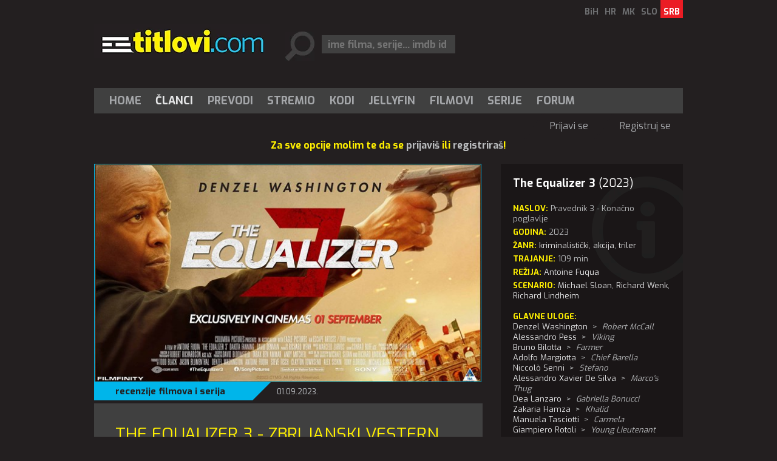

--- FILE ---
content_type: text/html; charset=utf-8
request_url: https://rs.titlovi.com/clanci/8635/the-equalizer-3-zbrljanski-vestern/
body_size: 9606
content:



<!DOCTYPE html>
<html>
<head>
 <meta name="viewport" content="width=device-width" />
 
	<title>The Equalizer 3 -  Zbrljanski vestern - Titlovi.com</title>

 <meta name="title" content="The Equalizer 3 -  Zbrljanski vestern" /><meta name="description" content="Ako izuzmeno vizuelnu atrakciju i fascinaciju nasiljem, zaista može da se postavi pitanje - kome su potrebni ovakvi filmovi u vremenu u kom..." /><meta property="og:title" content="The Equalizer 3 -  Zbrljanski vestern" /><meta property="og:description" content="Ako izuzmeno vizuelnu atrakciju i fascinaciju nasiljem, zaista može da se postavi pitanje - kome su potrebni ovakvi filmovi u vremenu u kom..." /><meta property="og:site_name" content="Titlovi.com" /><meta property="og:type" content="article" /><meta property="fb:app_id" content="143625185688915" /><meta property="og:url" content="https://rs.titlovi.com/clanci/8635/the-equalizer-3-zbrljanski-vestern/" /><meta property="og:image" content="https://static.titlovi.com/img/0321/crops/321524_crop4.jpg" />
 <link rel="alternate" hreflang="hr" href="https://titlovi.com/clanci/8635/the-equalizer-3-zbrljanski-vestern/" />
<link rel="alternate" hreflang="sr" href="https://rs.titlovi.com/clanci/8635/the-equalizer-3-zbrljanski-vestern/" />
<link rel="alternate" hreflang="bs" href="https://ba.titlovi.com/clanci/8635/the-equalizer-3-zbrljanski-vestern/" />
<link rel="alternate" hreflang="sl" href="https://si.titlovi.com/clanki/8635/the-equalizer-3-zbrljanski-vestern/" />
<link rel="alternate" hreflang="mk" href="https://mk.titlovi.com/napisi/8635/the-equalizer-3-zbrljanski-vestern/" />

 <meta name="google-site-verification" content="GQo-2s7-3EA5y5zPkhhVCx29fiB4_zGuOG49paS3_JQ" />
 <link rel="shortcut icon" type="image/x-icon" href="/favicon.ico" />
 <!-- default CSS -->
 <link type="text/css" rel="stylesheet" href="https://static.titlovi.com/titlovicom/Content/Common/reset-min.css" />
 <link type="text/css" rel="stylesheet" href="https://static.titlovi.com/titlovicom/Content/Common/reset-init.css" />
 <!-- fonts -->
 <link href='https://fonts.googleapis.com/css?family=Exo:400,300,500,700,600&subset=latin-ext' rel='stylesheet' type='text/css'>
 <link href='https://fonts.googleapis.com/css?family=Open+Sans:400,300,500,700,600&subset=cyrillic-ext,latin-ext' rel='stylesheet' type='text/css'>
 <!-- generic CSS -->
 <link type="text/css" rel="stylesheet" media="screen" href="https://static.titlovi.com/titlovicom/Content/main.min.css?ver=7cg1y94bBk39bgq7f" />
 <link type="text/css" rel="stylesheet" media="screen" href="https://static.titlovi.com/titlovicom/Content/common.min.css?ver=2b8cv5e" />
 <!-- other CSS --> 
 
	<link type="text/css" rel="stylesheet" media="screen" href="https://static.titlovi.com/titlovicom/Content/Pages/articles.min.css?ver=4" />

 <!-- RSS -->
 <link rel="alternate" type="application/rss+xml" title="Najnoviji titlovi za filmove i serije." href="https://rs.titlovi.com/rss/prevodi/novi-prevodi/" />
<link rel="alternate" type="application/rss+xml" title="Najnoviji prevodi za filmove" href="https://rs.titlovi.com/rss/prevodi/filmovi/" />
<link rel="alternate" type="application/rss+xml" title="Najnoviji prevodi za TV serije" href="https://rs.titlovi.com/rss/prevodi/serije/" />
<link rel="alternate" type="application/rss+xml" title="Najnoviji prevodi za dokumentarce" href="https://rs.titlovi.com/rss/prevodi/dokumentarci/" />
<link rel="alternate" type="application/rss+xml" title="Najnoviji članci" href="https://rs.titlovi.com/rss/clanci/" />

 <!-- scripts variables -->
 <script type="db23e1d2da63e0a1a9077eb6-text/javascript">
		var bAllowAutoSuggest = true;
 </script>
 <script type="db23e1d2da63e0a1a9077eb6-text/javascript">
		var searchPriority = "";
		var searchPriorityURL = "/prevodi/?prevod={0}&sort=4";
 </script>
 <!-- Google tag (gtag.js) -->
 <script async src="https://www.googletagmanager.com/gtag/js?id=G-SXP84HMJ8C" type="db23e1d2da63e0a1a9077eb6-text/javascript"></script>
 <script type="db23e1d2da63e0a1a9077eb6-text/javascript">
  window.dataLayer = window.dataLayer || [];
  function gtag() { dataLayer.push(arguments); }
  gtag('js', new Date());
  gtag('config', 'G-SXP84HMJ8C');
 </script>
</head>
<body>
 <div id="fb-root"></div>
 <script type="db23e1d2da63e0a1a9077eb6-text/javascript">
  (function (d, s, id) {
   var js, fjs = d.getElementsByTagName(s)[0];
   if (d.getElementById(id)) return;
   js = d.createElement(s); js.id = id;
   js.src = "//connect.facebook.net/hr_HR/sdk.js#xfbml=1&version=v2.8&appId=143625185688915";
   fjs.parentNode.insertBefore(js, fjs);
  }(document, 'script', 'facebook-jssdk'));</script>
 <!-- BEGIN CONTENT -->
 <div class="page-content-wrapper">
  <div class="header">
   <header>
    <a href="/"><img id="logo" src="https://static.titlovi.com/titlovicom/Content/Images/logo-big.png" alt="Titlovi.com" /></a>
    <ul id="language"><li><a href="https://ba.titlovi.com/">BiH</a></li><li><a href="https://titlovi.com/">HR</a></li><li><a href="https://mk.titlovi.com/">MK</a></li><li><a href="https://si.titlovi.com/">SLO</a></li><li><a class="active" href="https://rs.titlovi.com/">SRB</a></li></ul>
    <div id="searchContainerHeader">
     <div>
      <input class=" text-box single-line" id="searchQuery" name="searchQuery" placeholder="ime filma, serije... imdb id" type="text" value="" />
     </div>

    </div>
   </header>
   <section style="padding-top:15px;" id="bnr970">
    <!--
    <a href="https://stremio.titlovi.com/configure" target="_blank">
    <img style="width:100%;height:auto;"  src="https://static.titlovi.com/images/ads/stremio/titlovi_stremio_ad1_970x200.jpg" alt="Titlovi.com stremio addon napokon dostupan" />
    </a>
    -->
   </section>

   <nav id="navMain">
    <ul role="menubar" class="nav1">
     <li role="menuitem"><a href="/" class="">Home</a></li>
     <li role="menuitem" aria-haspopup="true">
      <a href="/clanci/" class="active">Članci</a>
      <ul role="menu" class="dropdown">
       <li role="menuitem" class="extra"><a href="/clanci/">Najnoviji članci</a></li>
       <li role="menuitem"><a href="/clanci/novosti-10/">Novosti</a></li><li role="menuitem"><a href="/clanci/recenzije-filmova-i-serija-17/">Recenzije filmova i serija</a></li><li role="menuitem"><a href="/clanci/najave-9/">Najave</a></li><li role="menuitem"><a href="/clanci/box-office-13/">Box office</a></li><li role="menuitem"><a href="/clanci/uputstva-16/">Uputstva</a></li>
      </ul>
     </li>
     <li role="menuitem" aria-haspopup="true">
      <a href="/prevodi/" class="">Prevodi</a>

     </li>
     <li role="menuitem"><a href="/clanci/9457/stremio-titlovicom-oficijalni-add-on-napokon-dostupan/" class="">Stremio</a></li>
     <li role="menuitem"><a href="/kodi-plugin/" class="">Kodi</a></li>
     <li role="menuitem"><a href="/jellyfin/" class="">Jellyfin</a></li>
     <li role="menuitem"><a href="/filmovi/" class="">Filmovi</a></li>
     <li role="menuitem"><a href="/serije/" class="">Serije</a></li>
     <li role="menuitem"><a href="https://forum.titlovi.com/">Forum</a></li>

    </ul>
    <ul class="nav2"><li class="spacer skew35"></li><li><a href="https://forum.titlovi.com/login_user.asp?returnURL=https://rs.titlovi.com/clanci/8635/the-equalizer-3-zbrljanski-vestern/">Prijavi se</a></li><li class="spacer skew35"></li><li><a href="https://forum.titlovi.com/registration_rules.asp">Registruj se</a></li></ul>
   </nav>

   <div class="clear"></div>
  </div>
  


  <div class="contentWrapper" >
   
   <div class="content">
      <p class="msg">Za sve opcije molim te da se <a href="https://forum.titlovi.com/login_user.asp" target="_blank">prijaviš</a> ili <a href="https://forum.titlovi.com/registration_rules.asp" target="_blank">registriraš</a>!</p>
    
    <main>
     


  <section class="article" itemscope itemtype="http://schema.org/Article">
   <meta itemprop="commentCount" content="39" />
   <meta itemscope itemprop="mainEntityOfPage" itemType="https://schema.org/WebPage" itemid="https://rs.titlovi.com/clanci/8635/the-equalizer-3-zbrljanski-vestern/" />
   <div itemprop="publisher" itemscope itemtype="https://schema.org/Organization">
    <div itemprop="logo" itemscope itemtype="https://schema.org/ImageObject">
     <meta itemprop="url" content="https://static.titlovi.com/titlovicom/Content/Images/logo-big.png">
     <meta itemprop="width" content="290">
     <meta itemprop="height" content="56">
    </div>
    <meta itemprop="name" content="Titlovi.com">
   </div>

   <div class="imageContainer"><img class="imgMain" itemprop="image" src="https://static.titlovi.com/img/0321/crops/321524_crop4.jpg" alt="The Equalizer 3 -  Zbrljanski vestern" /><div class="info"><h2 itemprop="articleSection"><a href="/clanci/recenzije-filmova-i-serija-17/">recenzije filmova i serija</a></h2><meta itemprop="datePublished" content="2023-09-01" /><h3 itemprop="dateModified" content="2023-09-01">01.09.2023.</h3></div></div><div class="bodyContainer"><h1 itemprop="headline">The Equalizer 3 -  Zbrljanski vestern</h1><div itemprop="author" itemscope itemtype="http://schema.org/Person"><h3 itemprop="name">IgaBiva</h3></div><div class="text" itemprop="articleBody"><p>Ako izuzmeno vizuelnu atrakciju i fascinaciju nasiljem, zaista može da se postavi pitanje - kome su potrebni ovakvi filmovi u vremenu u kom živimo? <a href="/filmovi/the-equalizer-3-3196012/">The Equalizer 3</a> jeste neka varijanta vesternske ikonografije modernog akcionog filma, ali toliko "tabula rasa" u napisanom scenariju, da se gotovo svi kvaliteti ostvarenja gube pred jednostavnim pitanjem - imate li vi tamo u Holivudu nekog ko uopšte želi da snimi film koji neće biti zaboravljen pre nego što izjedete kesicu kokica posmatrajući ga?</p>
<p>Nakon <a href="/filmovi/the-equalizer-3029779/">The Equalizer</a> iz 2014. godine i <a href="/filmovi/the-equalizer-2-3122952/">The Equalizer 2</a> četiri godine kasnije, sada, još pet godina kasnije, a od istog reditelja po imenu <strong>Antoine Fuqua</strong>, ponovo pripovedamo o Robertu McCallu penzionisanoj ubilačkoj mašini u službi neostvarene ili teško ostvarljive pravde. Ovaj put ga nalazimo u Italiji, gde prvo uništi lokalnog mafijaškog narko-bosa koji švercuje drogu iz Sirije, da bi se zatim, sklonio u pitoreskno primorsko mestašce Altomonte, ali samo da bi se suočio sa još većim i "zliijim" mafijašima. Ipak, ispostaviće se da neće uspeti baš sasvim sam, bez pomoći svojih dojučerašnjih saveznika - moćne CIA u bespogovornoj borbi protiv svetskih kriminalnih zala. </p>
<p>E, taj vesternski motiv nedovoljno pametno iskorišćen, zapravo i jeste glavni problem ovog filma. Osvetnik i večiti borac za pravdu - McCall - jednostavno suviše je uronjen u idiličnu romantiku i šarm italijanskog gradića uklesanog u napolitanskim stenama. Scene s dobroćudnim žiteljima Altomontea kao da su ispale iz nekog srednjevekovnog romana prepatetične petparačke provinijencije, pa se čak tu može naći i ničim potrebna skaska o pobedi lokalnog fudbalskog kluba u (valjda) lokalnom derbiju, te opšta slavodobitnička ludnica s tifozima na ulicama. A, zapravo, ti "sporedni likovi" i nemaju neku određenu "značajnost", već su tu prvenstveno da popune minute trajanja, iako bi film u krajnjem slučaju mogao komotno i bez njih. Tako, na primer, jedna od dva naoko "značajnija" ženska lika - konobarica i vlasnica kafića (<strong>Gaia Scodellaro</strong>) - potpuno nepotrebno statira u filma, iako njena "naklonost" prema Denzelu krije potencijal i eventualno za "nešto više", dok s druge strane <strong>Dakota Fanning</strong>, kao CIA-telefonska operaterka naprasno proizvedena u vrhunsku agentkinju u borbi protiv zloglasnog kartela, toliko deluje neubedljivo da su mesto njenog lika mogli da stave i drvo masline da glumi - bilo bi isto tako uverljivo. </p>
<p>Možda se nekome i učini da tim "srceparajućim" emocijama zaista i treba suprotstaviti "estetiku besomučnog ubijanja" koju oko sebe "šilje", kako mafijaši, tako i osvetnički "pravednik", ali, meni se čini da je pre u pitanju "brzootaljavajuća" namera pisaca scenarija da sklepaju nešto što će se brže-bolje proglasiti za filmski hit, nego da u svoje delo udenu bar tračak originalnosti. Jer, Robert McCall nikako ne treba da bude još jedan <a href="/filmovi/john-wick-3009328/">John Wick</a>...</p>
<p>Denzele, pobeže ti film...</p>
<p><iframe src="//www.youtube.com/embed/j52XJx5lRGU" width="560" height="314" allowfullscreen="allowfullscreen"></iframe></p>
<p> </p></div></div>

   <div class="bnr300_x2">
    <div id='rectangle_content_left_ad'>
    </div>

    <div id='rectangle_content_right_ad'>
    </div>

    <div class="clear"></div>
   </div>

   <div class="row3r rowArticles"><div class="article"><a href="https://rs.titlovi.com/clanci/10989/we-bury-the-dead-da-su-bar/"><picture><source srcset="https://static.titlovi.com/img/0346/crops/346990_crop2.jpg" media="(min-width:970px)" /><source srcset="https://static.titlovi.com/img/0346/crops/346990_crop1.jpg" media="(min-width:100px)" /><img class="imgMain" src="https://static.titlovi.com/img/0346/crops/346990_crop2.jpg" alt="We Bury the Dead - Da su bar..." /></picture><div class="titleContainer"><h3>recenzije filmova i serija</h3><h2>We Bury the Dead - Da su bar...</h2></div></a></div><div class="article"><a href="https://rs.titlovi.com/clanci/10982/justicia-artificial-kad-ai-kroji-pravdu/"><picture><source srcset="https://static.titlovi.com/img/0346/crops/346917_crop2.jpg" media="(min-width:970px)" /><source srcset="https://static.titlovi.com/img/0346/crops/346917_crop1.jpg" media="(min-width:100px)" /><img class="imgMain" src="https://static.titlovi.com/img/0346/crops/346917_crop2.jpg" alt="Justicia artificial - Kad AI kroji pravdu" /></picture><div class="titleContainer"><h3>recenzije filmova i serija</h3><h2>Justicia artificial - Kad AI kroji pravdu</h2></div></a></div><div class="article"><a href="https://rs.titlovi.com/clanci/10971/the-housemaid-svini-izvini/"><picture><source srcset="https://static.titlovi.com/img/0346/crops/346744_crop2.jpg" media="(min-width:970px)" /><source srcset="https://static.titlovi.com/img/0346/crops/346744_crop1.jpg" media="(min-width:100px)" /><img class="imgMain" src="https://static.titlovi.com/img/0346/crops/346744_crop2.jpg" alt="The Housemaid - Svini, izvini" /></picture><div class="titleContainer"><h3>recenzije filmova i serija</h3><h2>The Housemaid - Svini, izvini</h2></div></a></div><div class="clear"></div><div class="readmore"><a href="/clanci/recenzije-filmova-i-serija-17/">Više članaka...</a></div></div>

     <div id="widget_container" data-refreshed="false" data-inview="400"></div>



  </section>

	<section class="lowerTabs">
		<div class="tabbedContent">
			<div class="tabs">
				<ul>
					<li id="liComments" data-content="tabContent1" class="active">Komentari (39)</li>
				</ul>
			</div>
			<div class="tabsContent">
				<div id="tabContent1" class="active">					
						<div class="comments" name="comment">
	<div class="commentLineInput">
			<h4>Za komentarisanje morate biti <a href="https://forum.titlovi.com/login_user.asp">prijavljeni</a>!</h4>
	</div>

	<ul class="posts"><li><div class="stContainer"><div class="st1"><div class="autor"><script src="/cdn-cgi/scripts/7d0fa10a/cloudflare-static/rocket-loader.min.js" data-cf-settings="db23e1d2da63e0a1a9077eb6-|49"></script><img class="avatar" src="https://static.titlovi.com/titlovicom/content/images/noavatar.png" onerror="this.onerror=null; this.src = 'https://static.titlovi.com/titlovicom/content/images/noavatar.png'" /><a href="https://forum.titlovi.com/member_profile.asp?pf=234432">DurmitoracŠljivo</a><h5>Active member</h5></div></div><div class="st2"><h5>23.05.2024. 20:06</h5>Italija , top lokacija , ostalo sve kao i obicno . <br></div><div class="clear"></div></div></li><li><div class="stContainer"><div class="st1"><div class="autor"><script src="/cdn-cgi/scripts/7d0fa10a/cloudflare-static/rocket-loader.min.js" data-cf-settings="db23e1d2da63e0a1a9077eb6-|49"></script><img class="avatar" src="https://i.imgur.com/zEWEjXU.jpg" onerror="this.onerror=null; this.src = 'https://static.titlovi.com/titlovicom/content/images/noavatar.png'" /><a href="https://forum.titlovi.com/member_profile.asp?pf=224985">puppet_master</a><h5>eXtreme member</h5></div></div><div class="st2"><h5>08.11.2023. 15:47</h5>Taj odabir ovde vrlo specifične lokacije, koja naizgled odudara, pored toga što je upravo zbog odudaranja između svega ostalog i odabrana, da ako već snimaju treći film, pobegnu makar ponegde od ponavljanja, klišea, mračnih ulica i lokala, kiše koja ne prestaje da pada, da bi se dalo nešto svežine i lepih boja, takođe može biti tu da bi suptilno govorila i o putovanju lika ka miru, katarzi, osećaju pripadnosti u običnoj sredini, susedstvu, okružen dobrodušnim ljudima koji ga prihvataju, na kaldrmi pod suncem, daleko od sredine na koju je navikao, ovde bez kiše, depresije, večite krvi i stradanja u njegovom dotadašnjem životu, ukoliko stigne do tako čega tj. Tako da mi lokacija pije vodu bez razmišljanja o romansi.&nbsp;<img src="https://forum.titlovi.com/smileys/smiley36.gif" border="0" alt="LOL" title="LOL" />&nbsp;Mada bih i dalje pre ponudio ideju da se ponovi <a href="https://www.imdb.com/title/tt0328107/?ref_=nv_sr_srsg_0_tt_8_nm_0_q_Man%2520&#111;n%2520Fire" target="_blank" rel="nofollow">Man on Fire</a> sa Denzelom i Dakotom, film sa mračnijom pozadinom.</div><div class="clear"></div></div></li><li><div class="stContainer"><div class="st1"><div class="autor"><script src="/cdn-cgi/scripts/7d0fa10a/cloudflare-static/rocket-loader.min.js" data-cf-settings="db23e1d2da63e0a1a9077eb6-|49"></script><img class="avatar" src="https://forum.titlovi.com/avatars/scene_sunovermountains.jpg" onerror="this.onerror=null; this.src = 'https://static.titlovi.com/titlovicom/content/images/noavatar.png'" /><a href="https://forum.titlovi.com/member_profile.asp?pf=96594">dzindzin16</a><h5>eXtreme member</h5></div></div><div class="st2"><h5>08.11.2023. 15:35</h5>Nisam hteo u detalje da zalazim ali vizuelno, film zaista lepo izgleda.Lokacija snimanja goni misli u pravcu romanticnog ljubica a ne krvavog uterivanja iskonske pravde.Malo i cica ostareo, no Denzel je Denzel.</div><div class="clear"></div></div></li></ul><div class="comment_loadmore"><a href="#" data-lastpostid="1724277">Učitaj još komentara</a></div><div class="comment_forum"><a target="_blank" href="https://forum.titlovi.com/the-equalizer-3-2023_t103953.html">Prikaži temu na forumu (39)</a></div>
</div>

<script type="db23e1d2da63e0a1a9077eb6-text/javascript">
	function CommentSent(data)
	{
		var obj = JSON.parse(data);

		if (obj.success == "true") {
			$("#txtComment").val("");
			$("ul.posts").prepend(obj.htmlResult);
			$(this).find('.btn.btnAnimate').removeClass('submit');
			$(this).find('.btn.btnAnimate').addClass('success');

			setTimeout(
				function () {
					//do something special
					$('.btn.btnAnimate').removeClass('success');
					$('.btn.btnAnimate').removeClass('animate');
					$('.btn.btnAnimate').html('objavi');
				}, 3000);

		}
		else
		{

			switch(obj.errorReason)
			{
				case "NO_PERMISSION":
					{
						alert("Nemate dozvole za unos komentara!");
					} break;
				case "COMMENT_TOO_SHORT":
					{
						alert("Morate unijeti minimalno tri znaka!");
					} break;
				case "ERROR_SAVING_DATA":
					{
						alert("Greška pri spremanju, kontaktirajte administratora!");
					}
			}

			$(this).find('.btn.btnAnimate').removeClass('submit');
			$('.btn.btnAnimate').addClass('error');
			setTimeout(
				function () {
					$('.btn.btnAnimate').removeClass('error');
					$('.btn.btnAnimate').removeClass('animate');
					$('.btn.btnAnimate').html('objavi');
				}, 3000);

		}

		$(this).find('.btn.btnAnimate').attr("disabled", false);
	}

	function CommentStart() {
		$(this).find('.btn.btnAnimate').attr("disabled", true);
		$(this).find('.btn.btnAnimate').html('');
		$(this).find('.btn.btnAnimate').addClass('submit');
		$(this).find('.btn.btnAnimate').addClass('animate');
	}

	function DeleteSubtitleComment(id) {
	    if (!window.confirm("Are you sure you want to DELETE this comment?"))
	        return;
	    else
	    {
	        var url = "/handlers/deletesubtitlecomment/";
	        $.post(url, { id: id }, function (data) {
	            if (data == "OK") {
	                alert("Comment deleted!");
	                location.reload();
	            }
	            else
	                alert("Action cannot be executed. Please check that you have appropriate permissions.");
	        });
	        return;
	    }
	}
</script>;					
				</div>
			</div>
		</div>
	</section>







    </main>
    <aside>
     
	<section id="bnr300" class="addMargin">
	</section>



<div class="movie"><h2><a data-movie-id="tt17024450" href="/filmovi/the-equalizer-3-3196012/">The Equalizer 3 <i>(2023)</i></a></h2><h4>Naslov:</h4> Pravednik 3 - Konačno poglavlje<br /><h4>Godina:</h4> 2023<br /><h4>Žanr:</h4> <a href="/filmovi/?genre=68&sort=5">kriminalistički</a>, <a href="/filmovi/?genre=74&sort=5">akcija</a>, <a href="/filmovi/?genre=78&sort=5">triler</a></br><h4>Trajanje:</h4> 109 min</br><h4>Režija:</h4> <a class="moviePersonPopup" href="#" data-id="nm0298807"><span itemprop="director" itemscope itemtype="http://schema.org/Person"><span itemprop="name">Antoine Fuqua</span></span></a><div class="moviePersonDropdown"></div></br><h4>Scenario:</h4> <a class="moviePersonPopup" href="#" data-id="nm0805994">Michael Sloan</a><div class="moviePersonDropdown"></div>, <a class="moviePersonPopup" href="#" data-id="nm0921013">Richard Wenk</a><div class="moviePersonDropdown"></div>, <a class="moviePersonPopup" href="#" data-id="nm2030456">Richard Lindheim</a><div class="moviePersonDropdown"></div></br><br /><div class="roles"><h4>Glavne uloge:</h4><br /><a class="moviePersonPopup" href="#" data-id="nm0000243"><span itemprop="actor" itemscope itemtype="http://schema.org/Person"><span itemprop="name">Denzel Washington</span></span></a><div class="moviePersonDropdown"></div>&nbsp;&nbsp;>&nbsp;&nbsp;<i>Robert McCall</i><br /><a class="moviePersonPopup" href="#" data-id="nm0055167"><span itemprop="actor" itemscope itemtype="http://schema.org/Person"><span itemprop="name">Alessandro Pess</span></span></a><div class="moviePersonDropdown"></div>&nbsp;&nbsp;>&nbsp;&nbsp;<i>Viking</i><br /><a class="moviePersonPopup" href="#" data-id="nm0082653"><span itemprop="actor" itemscope itemtype="http://schema.org/Person"><span itemprop="name">Bruno Bilotta</span></span></a><div class="moviePersonDropdown"></div>&nbsp;&nbsp;>&nbsp;&nbsp;<i>Farmer</i><br /><a class="moviePersonPopup" href="#" data-id="nm0546696"><span itemprop="actor" itemscope itemtype="http://schema.org/Person"><span itemprop="name">Adolfo Margiotta</span></span></a><div class="moviePersonDropdown"></div>&nbsp;&nbsp;>&nbsp;&nbsp;<i>Chief Barella</i><br /><a class="moviePersonPopup" href="#" data-id="nm0784416"><span itemprop="actor" itemscope itemtype="http://schema.org/Person"><span itemprop="name">Niccolò Senni</span></span></a><div class="moviePersonDropdown"></div>&nbsp;&nbsp;>&nbsp;&nbsp;<i>Stefano</i><br /><a class="moviePersonPopup" href="#" data-id="nm1019161"><span itemprop="actor" itemscope itemtype="http://schema.org/Person"><span itemprop="name">Alessandro Xavier De Silva</span></span></a><div class="moviePersonDropdown"></div>&nbsp;&nbsp;>&nbsp;&nbsp;<i>Marco's Thug</i><br /><a class="moviePersonPopup" href="#" data-id="nm1305674"><span itemprop="actor" itemscope itemtype="http://schema.org/Person"><span itemprop="name">Dea Lanzaro</span></span></a><div class="moviePersonDropdown"></div>&nbsp;&nbsp;>&nbsp;&nbsp;<i>Gabriella Bonucci</i><br /><a class="moviePersonPopup" href="#" data-id="nm1379905"><span itemprop="actor" itemscope itemtype="http://schema.org/Person"><span itemprop="name">Zakaria Hamza</span></span></a><div class="moviePersonDropdown"></div>&nbsp;&nbsp;>&nbsp;&nbsp;<i>Khalid</i><br /><a class="moviePersonPopup" href="#" data-id="nm1515668"><span itemprop="actor" itemscope itemtype="http://schema.org/Person"><span itemprop="name">Manuela Tasciotti</span></span></a><div class="moviePersonDropdown"></div>&nbsp;&nbsp;>&nbsp;&nbsp;<i>Carmela</i><br /><a class="moviePersonPopup" href="#" data-id="nm2009110"><span itemprop="actor" itemscope itemtype="http://schema.org/Person"><span itemprop="name">Giampiero Rotoli</span></span></a><div class="moviePersonDropdown"></div>&nbsp;&nbsp;>&nbsp;&nbsp;<i>Young Lieutenant</i><br /><a class="moviePersonPopup" href="#" data-id="nm2939724"><span itemprop="actor" itemscope itemtype="http://schema.org/Person"><span itemprop="name">Massi Furlan</span></span></a><div class="moviePersonDropdown"></div>&nbsp;&nbsp;>&nbsp;&nbsp;<i>Soccer analyst</i><br /><a class="moviePersonPopup" href="#" data-id="nm2954640"><span itemprop="actor" itemscope itemtype="http://schema.org/Person"><span itemprop="name">Salvatore Ruocco</span></span></a><div class="moviePersonDropdown"></div>&nbsp;&nbsp;>&nbsp;&nbsp;<i>Vincent's man Salvatore</i><br /><a class="moviePersonPopup" href="#" data-id="nm3592491"><span itemprop="actor" itemscope itemtype="http://schema.org/Person"><span itemprop="name">Giuseppe Russo</span></span></a><div class="moviePersonDropdown"></div>&nbsp;&nbsp;>&nbsp;&nbsp;<i>Soccer Commentator</i><br /><a class="moviePersonPopup" href="#" data-id="nm4689076"><span itemprop="actor" itemscope itemtype="http://schema.org/Person"><span itemprop="name">Luca Della Valle</span></span></a><div class="moviePersonDropdown"></div>&nbsp;&nbsp;>&nbsp;&nbsp;<i>Italian Swat Team</i><br /><a class="moviePersonPopup" href="#" data-id="nm5344800"><span itemprop="actor" itemscope itemtype="http://schema.org/Person"><span itemprop="name">Sonia Ammar</span></span></a><div class="moviePersonDropdown"></div>&nbsp;&nbsp;>&nbsp;&nbsp;<i>Chiara</i><br /><a class="moviePersonPopup" href="#" data-id="nm7507161"><span itemprop="actor" itemscope itemtype="http://schema.org/Person"><span itemprop="name">Niccolò Fava</span></span></a><div class="moviePersonDropdown"></div>&nbsp;&nbsp;>&nbsp;&nbsp;<i>Marco's Thug</i><br /></br></div><div class="summary"><h4>Opis:</h4><br /><span itemprop="description">Robert McCall se nalazi kod kuće u južnoj Italiji, ali otkriva da su njegovi prijatelji pod kontrolom lokalnih kriminalnih...</div><div class="readmore"><a href="/filmovi/the-equalizer-3-3196012/">Prikaži detalje</a></div></div><div class="clear"></div>
			<section class="article_list">
				<div class="article_list"><h3>Recenzije filmova i serija</h3><ul><li><h4><a href="https://rs.titlovi.com/clanci/10952/it-welcome-to-derry-i-tvrdjava-slicnosti/">IT: Welcome to Derry i Tvrđava - sličnosti...</a></h4><h5><span class="autor"><a href="https://forum.titlovi.com/member_profile.asp?pf=218381">IgaBiva</a></span>15. decembar 2025.</h5></li><li><h4><a href="https://rs.titlovi.com/clanci/10945/anniversary-film-godine-distopijski-a-nas/">Anniversary - Film godine, distopijski, a naš</a></h4><h5><span class="autor"><a href="https://forum.titlovi.com/member_profile.asp?pf=218381">IgaBiva</a></span>10. decembar 2025.</h5></li><li><h4><a href="https://rs.titlovi.com/clanci/10934/bugonia-da-nije-prepisivanja/">Bugonia - Da nije prepisivanja...</a></h4><h5><span class="autor"><a href="https://forum.titlovi.com/member_profile.asp?pf=218381">IgaBiva</a></span>03. decembar 2025.</h5></li><li><h4><a href="https://rs.titlovi.com/clanci/10923/1000-men-and-me-the-bonnie-blue-story-jeste-porno-nije-porno/">1000 Men and Me: The Bonnie Blue Story - Jeste porno, nije porno</a></h4><h5><span class="autor"><a href="https://forum.titlovi.com/member_profile.asp?pf=218381">IgaBiva</a></span>26. novembar 2025.</h5></li><li><h4><a href="https://rs.titlovi.com/clanci/10914/the-running-man-pocupkujuci/">The Running Man - Pocupkujući</a></h4><h5><span class="autor"><a href="https://forum.titlovi.com/member_profile.asp?pf=218381">IgaBiva</a></span>19. novembar 2025.</h5></li></ul><div class="readmore"><a href="/clanci/recenzije-filmova-i-serija-17/">Više članaka...</a></div></div>
			</section>

	<section class="article_list">
<div class="article_list"><h3>Članci</h3><ul><li><h4><a href="https://rs.titlovi.com/clanci/10998/najgledaniji-filmovi-u-sad/">Najgledaniji filmovi u SAD</a></h4><h5><span class="autor"><a href="https://forum.titlovi.com/member_profile.asp?pf=218381">IgaBiva</a></span>17. januar 2026.</h5></li><li><h4><a href="https://rs.titlovi.com/clanci/10997/najgledaniji-hindu-film-svih-vremena-jeste-triler/">Najgledaniji hindu-film svih vremena jeste triler</a></h4><h5><span class="autor"><a href="https://forum.titlovi.com/member_profile.asp?pf=218381">IgaBiva</a></span>16. januar 2026.</h5></li><li><h4><a href="https://rs.titlovi.com/clanci/10996/najgledaniji-filmovi-u-srbiji/">Najgledaniji filmovi u Srbiji</a></h4><h5><span class="autor"><a href="https://forum.titlovi.com/member_profile.asp?pf=218381">IgaBiva</a></span>15. januar 2026.</h5></li><li><h4><a href="https://rs.titlovi.com/clanci/10995/najgledaniji-filmovi-u-hrvatskoj/">Najgledaniji filmovi u Hrvatskoj</a></h4><h5><span class="autor"><a href="https://forum.titlovi.com/member_profile.asp?pf=218381">IgaBiva</a></span>15. januar 2026.</h5></li><li><h4><a href="https://rs.titlovi.com/clanci/10993/kineski-triler-najgledaniji/">Kineski triler najgledaniji</a></h4><h5><span class="autor"><a href="https://forum.titlovi.com/member_profile.asp?pf=218381">IgaBiva</a></span>14. januar 2026.</h5></li></ul><div class="readmore"><a href="/clanci/">Više članaka...</a></div></div>
	</section>

	<section id="bnr300_r2" class="addMargin">
	</section>

    </aside>
    <div class="clear"></div>
   </div>
  </div>
     <div style="width:100%; display:block;" id="app">
    <section v-show="titles.length > 0" class="movie_list">
     <h3 style="padding-left:10px;">{{message}}</h3>
     <div style="display:inline-block; vertical-align:top; padding:10px;" v-for="item in titles">
      <a :href="item.link + '#comment'">
       <img loading="lazy" width="100" height="160" style="display:block;" :src="item.thumbnail" />
      </a>
      <a class="textLink" style="display: block; max-width: 100px; text-decoration: none; color: #a5a7aa; " :href="item.link + '#comment'">{{item.title}}</a>
     </div>
    </section>
   </div>
  
  <footer>
   &copy; 2026 by Titlovi.com / Sva prava zadržana
   <nav id="navFooter">
    <ul>
     <li><a href="https://www.github.com/titlovi/" target="_blank">GitHub</a></li>
     <li><a href="/o-nama/kontakt/">Kontakt</a></li>
     <li><a href="/o-nama/reklama/">Oglašavanje</a></li>
     <li><a href="" target="_blank">Politika privatnosti</a></li>
    </ul>
   </nav>
   <div class="clear"></div>
  </footer>
 </div>

 
 <!-- END CONTENT -->
 <!-- scripts -->
 <script type="db23e1d2da63e0a1a9077eb6-text/javascript" src="https://code.jquery.com/jquery-1.11.0.min.js"></script>
 <script type="db23e1d2da63e0a1a9077eb6-text/javascript" src="https://static.titlovi.com/titlovicom/Scripts/jquery.unobtrusive-ajax.min.js"></script>
 <script type="db23e1d2da63e0a1a9077eb6-text/javascript" src="https://static.titlovi.com/titlovicom/Scripts/Plugins/jquery.sumoselect.min.js"></script>
 <script type="db23e1d2da63e0a1a9077eb6-text/javascript" src="https://static.titlovi.com/titlovicom/Scripts/Plugins/jquery.autocomplete.min.js?ver=1"></script>
 <script type="db23e1d2da63e0a1a9077eb6-text/javascript" src="https://static.titlovi.com/titlovicom/Scripts/Plugins/doubletaptogo.min.js"></script>
 <!-- BEGIN MY SCRIPTS -->
 <!-- my language strings -->
 <script type="db23e1d2da63e0a1a9077eb6-text/javascript">
		var txt_subtitle_search_lang_all = "svi jezici";
		var what_widget = 0;
 </script>
 <!-- my scripts -->
 <script type="db23e1d2da63e0a1a9077eb6-text/javascript" src="https://static.titlovi.com/titlovicom/Scripts/Plugins/widget.js?v=1"></script>
  <script type="db23e1d2da63e0a1a9077eb6-text/javascript" src="https://static.titlovi.com/titlovicom/Scripts/Plugins/scrollBanner.js"></script>
 <script type="db23e1d2da63e0a1a9077eb6-text/javascript" src="https://static.titlovi.com/titlovicom/Scripts/main.js?ver=11c"></script>
  <script src="https://static.titlovi.com/lib/vue-3.3.4/vue.global.prod.js" type="db23e1d2da63e0a1a9077eb6-text/javascript"></script>
  <script src="https://www.unpkg.com/dexie/dist/dexie.js" type="db23e1d2da63e0a1a9077eb6-text/javascript"></script>
  <script type="db23e1d2da63e0a1a9077eb6-text/javascript">
   $(function () {
    var db = new Dexie("TitloviCom");

    // create a store/tables
    db.version(1).stores({
     titles: "&titleId,title,link,thumbnail,dateAdded"
    });

    var _time = new Date().setTime(new Date().getTime() - (2 * 60 * 60 * 1000));

    db.titles.where("dateAdded").belowOrEqual(_time).reverse().limit(24).sortBy("dateAdded").then((rows) => {
     app.titles = rows;
     rows.forEach((row) => {
      //alert(row.title);
     });
    });

    var app = Vue.createApp({
     data() {
      return {
       message: "Podijeli svoje mišljenje o sljedećim naslovima",
       titles: [{ titleId: "", title: "", thumbnail: "", link: "", dateAdded: 0 }]
      }
     }
    }).mount("#app");
   });
  </script>
 

 <!-- END MY SCRIPTS -->
<script src="/cdn-cgi/scripts/7d0fa10a/cloudflare-static/rocket-loader.min.js" data-cf-settings="db23e1d2da63e0a1a9077eb6-|49" defer></script><script>(function(){function c(){var b=a.contentDocument||a.contentWindow.document;if(b){var d=b.createElement('script');d.innerHTML="window.__CF$cv$params={r:'9bf8cc2e6e66d2ec',t:'MTc2ODY4Mzc4OA=='};var a=document.createElement('script');a.src='/cdn-cgi/challenge-platform/scripts/jsd/main.js';document.getElementsByTagName('head')[0].appendChild(a);";b.getElementsByTagName('head')[0].appendChild(d)}}if(document.body){var a=document.createElement('iframe');a.height=1;a.width=1;a.style.position='absolute';a.style.top=0;a.style.left=0;a.style.border='none';a.style.visibility='hidden';document.body.appendChild(a);if('loading'!==document.readyState)c();else if(window.addEventListener)document.addEventListener('DOMContentLoaded',c);else{var e=document.onreadystatechange||function(){};document.onreadystatechange=function(b){e(b);'loading'!==document.readyState&&(document.onreadystatechange=e,c())}}}})();</script></body>
</html>
